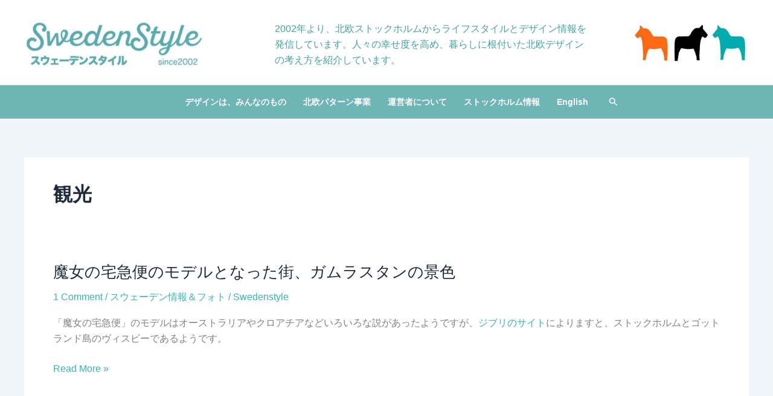

--- FILE ---
content_type: text/html; charset=utf-8
request_url: https://www.google.com/recaptcha/api2/aframe
body_size: 267
content:
<!DOCTYPE HTML><html><head><meta http-equiv="content-type" content="text/html; charset=UTF-8"></head><body><script nonce="gh7IOIv6hxgJNDH3EbjiwQ">/** Anti-fraud and anti-abuse applications only. See google.com/recaptcha */ try{var clients={'sodar':'https://pagead2.googlesyndication.com/pagead/sodar?'};window.addEventListener("message",function(a){try{if(a.source===window.parent){var b=JSON.parse(a.data);var c=clients[b['id']];if(c){var d=document.createElement('img');d.src=c+b['params']+'&rc='+(localStorage.getItem("rc::a")?sessionStorage.getItem("rc::b"):"");window.document.body.appendChild(d);sessionStorage.setItem("rc::e",parseInt(sessionStorage.getItem("rc::e")||0)+1);localStorage.setItem("rc::h",'1769901015991');}}}catch(b){}});window.parent.postMessage("_grecaptcha_ready", "*");}catch(b){}</script></body></html>